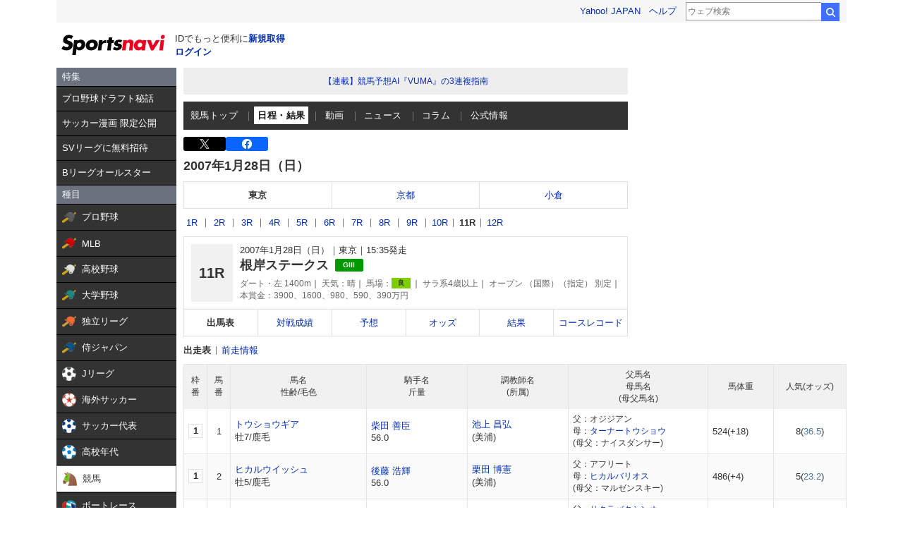

--- FILE ---
content_type: text/html; charset=utf-8
request_url: https://www.google.com/recaptcha/api2/aframe
body_size: 267
content:
<!DOCTYPE HTML><html><head><meta http-equiv="content-type" content="text/html; charset=UTF-8"></head><body><script nonce="dEcgLWAzkG1bKFnrptz0kQ">/** Anti-fraud and anti-abuse applications only. See google.com/recaptcha */ try{var clients={'sodar':'https://pagead2.googlesyndication.com/pagead/sodar?'};window.addEventListener("message",function(a){try{if(a.source===window.parent){var b=JSON.parse(a.data);var c=clients[b['id']];if(c){var d=document.createElement('img');d.src=c+b['params']+'&rc='+(localStorage.getItem("rc::a")?sessionStorage.getItem("rc::b"):"");window.document.body.appendChild(d);sessionStorage.setItem("rc::e",parseInt(sessionStorage.getItem("rc::e")||0)+1);localStorage.setItem("rc::h",'1768841381625');}}}catch(b){}});window.parent.postMessage("_grecaptcha_ready", "*");}catch(b){}</script></body></html>

--- FILE ---
content_type: text/javascript; charset=UTF-8
request_url: https://yads.yjtag.yahoo.co.jp/tag?s=44304_13121&fr_id=yads_4627750-1&p_elem=ad-sqb&type=keiba_pc_other&u=https%3A%2F%2Fsports.yahoo.co.jp%2Fkeiba%2Frace%2Fdenma%2F0705010211&pv_ts=1768841378905&suid=ff3b7b31-334f-45d2-ac31-3aeea222a8a2
body_size: 828
content:
yadsDispatchDeliverProduct({"dsCode":"44304_13121","patternCode":"44304_13121-121257","outputType":"js_frame","targetID":"ad-sqb","requestID":"928fe7b3cb2fb19e4cd0871d6f041bd2","products":[{"adprodsetCode":"44304_13121-121257-132112","adprodType":4,"adTag":"<script onerror='YJ_YADS.passback()' type='text/javascript' src='//static.criteo.net/js/ld/publishertag.js'></script><script type='text/javascript'>var Criteo = Criteo || {};Criteo.events = Criteo.events || [];Criteo.events.push(function(){Criteo.DisplayAd({'zoneid':154188,'async': false})});</script>","width":"600","height":"215"},{"adprodsetCode":"44304_13121-121257-132113","adprodType":3,"adTag":"<script onerror='YJ_YADS.passback()' src='https://yads.yjtag.yahoo.co.jp/yda?adprodset=44304_13121-121257-132113&cb=1768841381397&p_elem=ad-sqb&pv_id=928fe7b3cb2fb19e4cd0871d6f041bd2&suid=ff3b7b31-334f-45d2-ac31-3aeea222a8a2&type=keiba_pc_other&u=https%3A%2F%2Fsports.yahoo.co.jp%2Fkeiba%2Frace%2Fdenma%2F0705010211' type='text/javascript'></script>","width":"100%","height":"250","iframeFlag":0}],"measurable":1,"frameTag":"<div style=\"text-align:center;\"><iframe src=\"https://s.yimg.jp/images/listing/tool/yads/yads-iframe.html?s=44304_13121&fr_id=yads_4627750-1&p_elem=ad-sqb&type=keiba_pc_other&u=https%3A%2F%2Fsports.yahoo.co.jp%2Fkeiba%2Frace%2Fdenma%2F0705010211&pv_ts=1768841378905&suid=ff3b7b31-334f-45d2-ac31-3aeea222a8a2\" style=\"border:none;clear:both;display:block;margin:auto;overflow:hidden\" allowtransparency=\"true\" data-resize-frame=\"true\" frameborder=\"0\" height=\"215\" id=\"yads_4627750-1\" name=\"yads_4627750-1\" scrolling=\"no\" title=\"Ad Content\" width=\"600\" allow=\"fullscreen; attribution-reporting\" allowfullscreen loading=\"eager\" ></iframe></div>"});

--- FILE ---
content_type: image/svg+xml
request_url: https://s.yimg.jp/images/keiba/icon/mark04.svg
body_size: 18
content:
<svg xmlns="http://www.w3.org/2000/svg" viewBox="0 0 40 40"><defs><style>.cls-1{fill:none;stroke:#333;stroke-miterlimit:10;stroke-width:2px;}.cls-2{font-size:27px;fill:#333;font-family:ShinMGoPro-Light-83pv-RKSJ-H, A-OTF Shin Maru Go Pro;}</style></defs><g id="レイヤー_2" data-name="レイヤー 2"><g id="Action"><circle class="cls-1" cx="20" cy="20" r="19"/><text class="cls-2" transform="translate(6.98 31.05)">市</text></g></g></svg>

--- FILE ---
content_type: image/svg+xml
request_url: https://s.yimg.jp/images/keiba/icon/mark05.svg
body_size: 65
content:
<svg xmlns="http://www.w3.org/2000/svg" viewBox="0 0 40 40"><defs><style>.cls-1{fill:none;stroke:#333;stroke-miterlimit:10;stroke-width:2px;}.cls-2{font-size:27px;fill:#333;font-family:ShinMGoPro-Light-83pv-RKSJ-H, A-OTF Shin Maru Go Pro;}</style></defs><g id="レイヤー_2" data-name="レイヤー 2"><g id="Action"><circle class="cls-1" cx="20" cy="20" r="19"/><text class="cls-2" transform="translate(6.78 30.06)">地</text></g></g></svg>